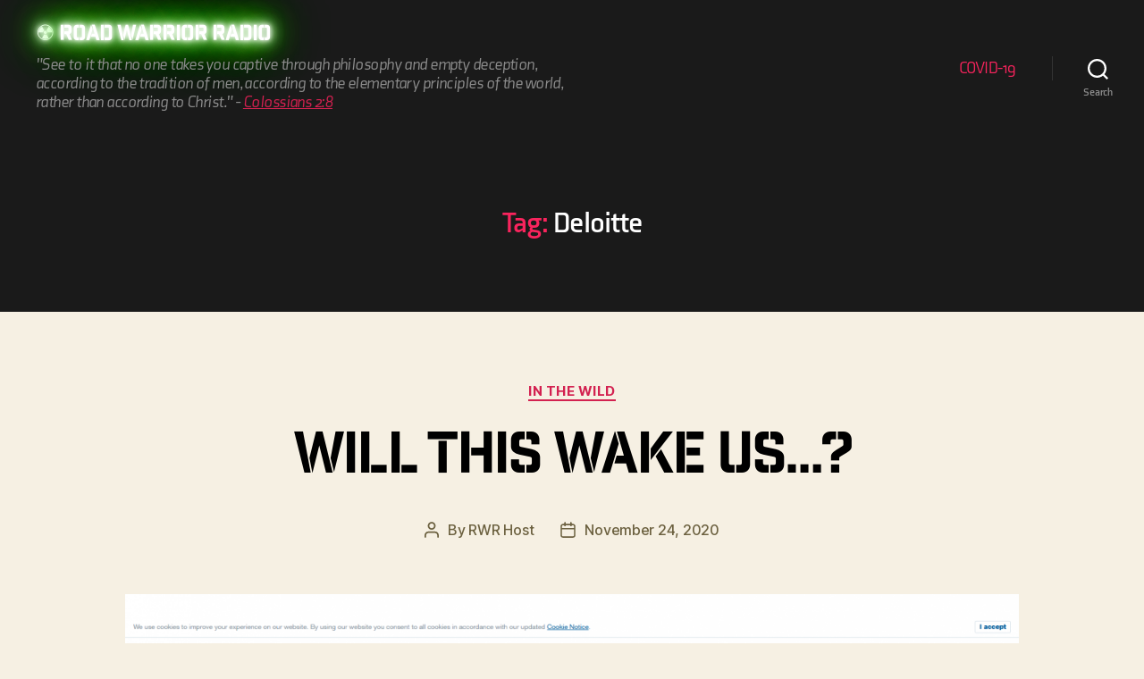

--- FILE ---
content_type: text/html; charset=UTF-8
request_url: https://therwr.com/tag/deloitte/
body_size: 17204
content:
<!DOCTYPE html>

<html class="no-js" lang="en-US">

	<head>

		<meta charset="UTF-8">
		<meta name="viewport" content="width=device-width, initial-scale=1.0" >

		<link rel="profile" href="https://gmpg.org/xfn/11">
		<link rel="stylesheet" href="https://use.typekit.net/wdl4agj.css">
		<meta name='robots' content='index, follow, max-image-preview:large, max-snippet:-1, max-video-preview:-1' />

	<!-- This site is optimized with the Yoast SEO plugin v26.8 - https://yoast.com/product/yoast-seo-wordpress/ -->
	<title>Deloitte Archives - Road Warrior Radio</title>
	<link rel="canonical" href="https://therwr.com/tag/deloitte/" />
	<meta property="og:locale" content="en_US" />
	<meta property="og:type" content="article" />
	<meta property="og:title" content="Deloitte Archives - Road Warrior Radio" />
	<meta property="og:url" content="https://therwr.com/tag/deloitte/" />
	<meta property="og:site_name" content="Road Warrior Radio" />
	<meta name="twitter:card" content="summary_large_image" />
	<meta name="twitter:site" content="@rwradio" />
	<script type="application/ld+json" class="yoast-schema-graph">{"@context":"https://schema.org","@graph":[{"@type":"CollectionPage","@id":"https://therwr.com/tag/deloitte/","url":"https://therwr.com/tag/deloitte/","name":"Deloitte Archives - Road Warrior Radio","isPartOf":{"@id":"https://therwr.com/#website"},"primaryImageOfPage":{"@id":"https://therwr.com/tag/deloitte/#primaryimage"},"image":{"@id":"https://therwr.com/tag/deloitte/#primaryimage"},"thumbnailUrl":"https://therwr.com/wp-content/uploads/2020/11/Screenshot_2020-11-22-COVID-19-There-is-no-returning-to-normal-after-the-crisis.png","breadcrumb":{"@id":"https://therwr.com/tag/deloitte/#breadcrumb"},"inLanguage":"en-US"},{"@type":"ImageObject","inLanguage":"en-US","@id":"https://therwr.com/tag/deloitte/#primaryimage","url":"https://therwr.com/wp-content/uploads/2020/11/Screenshot_2020-11-22-COVID-19-There-is-no-returning-to-normal-after-the-crisis.png","contentUrl":"https://therwr.com/wp-content/uploads/2020/11/Screenshot_2020-11-22-COVID-19-There-is-no-returning-to-normal-after-the-crisis.png","width":1741,"height":1103,"caption":"COVID-19: There is no returning to normal after the crisis (15 Apr 2020) by Marco Albani | World Economic Forum"},{"@type":"BreadcrumbList","@id":"https://therwr.com/tag/deloitte/#breadcrumb","itemListElement":[{"@type":"ListItem","position":1,"name":"Home","item":"https://therwr.com/"},{"@type":"ListItem","position":2,"name":"Deloitte"}]},{"@type":"WebSite","@id":"https://therwr.com/#website","url":"https://therwr.com/","name":"Road Warrior Radio","description":"&quot;See to it that no one takes you captive through philosophy and empty deception, according to the tradition of men, according to the elementary principles of the world, rather than according to Christ.&quot; - Colossians 2:8","publisher":{"@id":"https://therwr.com/#/schema/person/e2e029fc43898a61546b338bdb251361"},"potentialAction":[{"@type":"SearchAction","target":{"@type":"EntryPoint","urlTemplate":"https://therwr.com/?s={search_term_string}"},"query-input":{"@type":"PropertyValueSpecification","valueRequired":true,"valueName":"search_term_string"}}],"inLanguage":"en-US"},{"@type":["Person","Organization"],"@id":"https://therwr.com/#/schema/person/e2e029fc43898a61546b338bdb251361","name":"RWR Host","image":{"@type":"ImageObject","inLanguage":"en-US","@id":"https://therwr.com/#/schema/person/image/","url":"https://therwr.com/wp-content/uploads/2019/12/logo.png","contentUrl":"https://therwr.com/wp-content/uploads/2019/12/logo.png","width":596,"height":596,"caption":"RWR Host"},"logo":{"@id":"https://therwr.com/#/schema/person/image/"},"sameAs":["https://www.facebook.com/RoadWarriorRadio","https://x.com/https://www.twitter.com/rwradio","https://www.youtube.com/c/RoadWarriorRadio"]}]}</script>
	<!-- / Yoast SEO plugin. -->


<link rel="alternate" type="application/rss+xml" title="Road Warrior Radio &raquo; Feed" href="https://therwr.com/feed/" />
<link rel="alternate" type="application/rss+xml" title="Road Warrior Radio &raquo; Comments Feed" href="https://therwr.com/comments/feed/" />
<link rel="alternate" type="application/rss+xml" title="Road Warrior Radio &raquo; Deloitte Tag Feed" href="https://therwr.com/tag/deloitte/feed/" />
<style id='wp-img-auto-sizes-contain-inline-css'>
img:is([sizes=auto i],[sizes^="auto," i]){contain-intrinsic-size:3000px 1500px}
/*# sourceURL=wp-img-auto-sizes-contain-inline-css */
</style>
<style id='wp-emoji-styles-inline-css'>

	img.wp-smiley, img.emoji {
		display: inline !important;
		border: none !important;
		box-shadow: none !important;
		height: 1em !important;
		width: 1em !important;
		margin: 0 0.07em !important;
		vertical-align: -0.1em !important;
		background: none !important;
		padding: 0 !important;
	}
/*# sourceURL=wp-emoji-styles-inline-css */
</style>
<style id='wp-block-library-inline-css'>
:root{--wp-block-synced-color:#7a00df;--wp-block-synced-color--rgb:122,0,223;--wp-bound-block-color:var(--wp-block-synced-color);--wp-editor-canvas-background:#ddd;--wp-admin-theme-color:#007cba;--wp-admin-theme-color--rgb:0,124,186;--wp-admin-theme-color-darker-10:#006ba1;--wp-admin-theme-color-darker-10--rgb:0,107,160.5;--wp-admin-theme-color-darker-20:#005a87;--wp-admin-theme-color-darker-20--rgb:0,90,135;--wp-admin-border-width-focus:2px}@media (min-resolution:192dpi){:root{--wp-admin-border-width-focus:1.5px}}.wp-element-button{cursor:pointer}:root .has-very-light-gray-background-color{background-color:#eee}:root .has-very-dark-gray-background-color{background-color:#313131}:root .has-very-light-gray-color{color:#eee}:root .has-very-dark-gray-color{color:#313131}:root .has-vivid-green-cyan-to-vivid-cyan-blue-gradient-background{background:linear-gradient(135deg,#00d084,#0693e3)}:root .has-purple-crush-gradient-background{background:linear-gradient(135deg,#34e2e4,#4721fb 50%,#ab1dfe)}:root .has-hazy-dawn-gradient-background{background:linear-gradient(135deg,#faaca8,#dad0ec)}:root .has-subdued-olive-gradient-background{background:linear-gradient(135deg,#fafae1,#67a671)}:root .has-atomic-cream-gradient-background{background:linear-gradient(135deg,#fdd79a,#004a59)}:root .has-nightshade-gradient-background{background:linear-gradient(135deg,#330968,#31cdcf)}:root .has-midnight-gradient-background{background:linear-gradient(135deg,#020381,#2874fc)}:root{--wp--preset--font-size--normal:16px;--wp--preset--font-size--huge:42px}.has-regular-font-size{font-size:1em}.has-larger-font-size{font-size:2.625em}.has-normal-font-size{font-size:var(--wp--preset--font-size--normal)}.has-huge-font-size{font-size:var(--wp--preset--font-size--huge)}.has-text-align-center{text-align:center}.has-text-align-left{text-align:left}.has-text-align-right{text-align:right}.has-fit-text{white-space:nowrap!important}#end-resizable-editor-section{display:none}.aligncenter{clear:both}.items-justified-left{justify-content:flex-start}.items-justified-center{justify-content:center}.items-justified-right{justify-content:flex-end}.items-justified-space-between{justify-content:space-between}.screen-reader-text{border:0;clip-path:inset(50%);height:1px;margin:-1px;overflow:hidden;padding:0;position:absolute;width:1px;word-wrap:normal!important}.screen-reader-text:focus{background-color:#ddd;clip-path:none;color:#444;display:block;font-size:1em;height:auto;left:5px;line-height:normal;padding:15px 23px 14px;text-decoration:none;top:5px;width:auto;z-index:100000}html :where(.has-border-color){border-style:solid}html :where([style*=border-top-color]){border-top-style:solid}html :where([style*=border-right-color]){border-right-style:solid}html :where([style*=border-bottom-color]){border-bottom-style:solid}html :where([style*=border-left-color]){border-left-style:solid}html :where([style*=border-width]){border-style:solid}html :where([style*=border-top-width]){border-top-style:solid}html :where([style*=border-right-width]){border-right-style:solid}html :where([style*=border-bottom-width]){border-bottom-style:solid}html :where([style*=border-left-width]){border-left-style:solid}html :where(img[class*=wp-image-]){height:auto;max-width:100%}:where(figure){margin:0 0 1em}html :where(.is-position-sticky){--wp-admin--admin-bar--position-offset:var(--wp-admin--admin-bar--height,0px)}@media screen and (max-width:600px){html :where(.is-position-sticky){--wp-admin--admin-bar--position-offset:0px}}

/*# sourceURL=wp-block-library-inline-css */
</style><style id='wp-block-paragraph-inline-css'>
.is-small-text{font-size:.875em}.is-regular-text{font-size:1em}.is-large-text{font-size:2.25em}.is-larger-text{font-size:3em}.has-drop-cap:not(:focus):first-letter{float:left;font-size:8.4em;font-style:normal;font-weight:100;line-height:.68;margin:.05em .1em 0 0;text-transform:uppercase}body.rtl .has-drop-cap:not(:focus):first-letter{float:none;margin-left:.1em}p.has-drop-cap.has-background{overflow:hidden}:root :where(p.has-background){padding:1.25em 2.375em}:where(p.has-text-color:not(.has-link-color)) a{color:inherit}p.has-text-align-left[style*="writing-mode:vertical-lr"],p.has-text-align-right[style*="writing-mode:vertical-rl"]{rotate:180deg}
/*# sourceURL=https://therwr.com/wp-includes/blocks/paragraph/style.min.css */
</style>
<style id='global-styles-inline-css'>
:root{--wp--preset--aspect-ratio--square: 1;--wp--preset--aspect-ratio--4-3: 4/3;--wp--preset--aspect-ratio--3-4: 3/4;--wp--preset--aspect-ratio--3-2: 3/2;--wp--preset--aspect-ratio--2-3: 2/3;--wp--preset--aspect-ratio--16-9: 16/9;--wp--preset--aspect-ratio--9-16: 9/16;--wp--preset--color--black: #000000;--wp--preset--color--cyan-bluish-gray: #abb8c3;--wp--preset--color--white: #ffffff;--wp--preset--color--pale-pink: #f78da7;--wp--preset--color--vivid-red: #cf2e2e;--wp--preset--color--luminous-vivid-orange: #ff6900;--wp--preset--color--luminous-vivid-amber: #fcb900;--wp--preset--color--light-green-cyan: #7bdcb5;--wp--preset--color--vivid-green-cyan: #00d084;--wp--preset--color--pale-cyan-blue: #8ed1fc;--wp--preset--color--vivid-cyan-blue: #0693e3;--wp--preset--color--vivid-purple: #9b51e0;--wp--preset--color--accent: #d32150;--wp--preset--color--primary: #000000;--wp--preset--color--secondary: #6c6140;--wp--preset--color--subtle-background: #dbcfb2;--wp--preset--color--background: #f6f0e3;--wp--preset--gradient--vivid-cyan-blue-to-vivid-purple: linear-gradient(135deg,rgb(6,147,227) 0%,rgb(155,81,224) 100%);--wp--preset--gradient--light-green-cyan-to-vivid-green-cyan: linear-gradient(135deg,rgb(122,220,180) 0%,rgb(0,208,130) 100%);--wp--preset--gradient--luminous-vivid-amber-to-luminous-vivid-orange: linear-gradient(135deg,rgb(252,185,0) 0%,rgb(255,105,0) 100%);--wp--preset--gradient--luminous-vivid-orange-to-vivid-red: linear-gradient(135deg,rgb(255,105,0) 0%,rgb(207,46,46) 100%);--wp--preset--gradient--very-light-gray-to-cyan-bluish-gray: linear-gradient(135deg,rgb(238,238,238) 0%,rgb(169,184,195) 100%);--wp--preset--gradient--cool-to-warm-spectrum: linear-gradient(135deg,rgb(74,234,220) 0%,rgb(151,120,209) 20%,rgb(207,42,186) 40%,rgb(238,44,130) 60%,rgb(251,105,98) 80%,rgb(254,248,76) 100%);--wp--preset--gradient--blush-light-purple: linear-gradient(135deg,rgb(255,206,236) 0%,rgb(152,150,240) 100%);--wp--preset--gradient--blush-bordeaux: linear-gradient(135deg,rgb(254,205,165) 0%,rgb(254,45,45) 50%,rgb(107,0,62) 100%);--wp--preset--gradient--luminous-dusk: linear-gradient(135deg,rgb(255,203,112) 0%,rgb(199,81,192) 50%,rgb(65,88,208) 100%);--wp--preset--gradient--pale-ocean: linear-gradient(135deg,rgb(255,245,203) 0%,rgb(182,227,212) 50%,rgb(51,167,181) 100%);--wp--preset--gradient--electric-grass: linear-gradient(135deg,rgb(202,248,128) 0%,rgb(113,206,126) 100%);--wp--preset--gradient--midnight: linear-gradient(135deg,rgb(2,3,129) 0%,rgb(40,116,252) 100%);--wp--preset--font-size--small: 18px;--wp--preset--font-size--medium: 20px;--wp--preset--font-size--large: 26.25px;--wp--preset--font-size--x-large: 42px;--wp--preset--font-size--normal: 21px;--wp--preset--font-size--larger: 32px;--wp--preset--spacing--20: 0.44rem;--wp--preset--spacing--30: 0.67rem;--wp--preset--spacing--40: 1rem;--wp--preset--spacing--50: 1.5rem;--wp--preset--spacing--60: 2.25rem;--wp--preset--spacing--70: 3.38rem;--wp--preset--spacing--80: 5.06rem;--wp--preset--shadow--natural: 6px 6px 9px rgba(0, 0, 0, 0.2);--wp--preset--shadow--deep: 12px 12px 50px rgba(0, 0, 0, 0.4);--wp--preset--shadow--sharp: 6px 6px 0px rgba(0, 0, 0, 0.2);--wp--preset--shadow--outlined: 6px 6px 0px -3px rgb(255, 255, 255), 6px 6px rgb(0, 0, 0);--wp--preset--shadow--crisp: 6px 6px 0px rgb(0, 0, 0);}:where(.is-layout-flex){gap: 0.5em;}:where(.is-layout-grid){gap: 0.5em;}body .is-layout-flex{display: flex;}.is-layout-flex{flex-wrap: wrap;align-items: center;}.is-layout-flex > :is(*, div){margin: 0;}body .is-layout-grid{display: grid;}.is-layout-grid > :is(*, div){margin: 0;}:where(.wp-block-columns.is-layout-flex){gap: 2em;}:where(.wp-block-columns.is-layout-grid){gap: 2em;}:where(.wp-block-post-template.is-layout-flex){gap: 1.25em;}:where(.wp-block-post-template.is-layout-grid){gap: 1.25em;}.has-black-color{color: var(--wp--preset--color--black) !important;}.has-cyan-bluish-gray-color{color: var(--wp--preset--color--cyan-bluish-gray) !important;}.has-white-color{color: var(--wp--preset--color--white) !important;}.has-pale-pink-color{color: var(--wp--preset--color--pale-pink) !important;}.has-vivid-red-color{color: var(--wp--preset--color--vivid-red) !important;}.has-luminous-vivid-orange-color{color: var(--wp--preset--color--luminous-vivid-orange) !important;}.has-luminous-vivid-amber-color{color: var(--wp--preset--color--luminous-vivid-amber) !important;}.has-light-green-cyan-color{color: var(--wp--preset--color--light-green-cyan) !important;}.has-vivid-green-cyan-color{color: var(--wp--preset--color--vivid-green-cyan) !important;}.has-pale-cyan-blue-color{color: var(--wp--preset--color--pale-cyan-blue) !important;}.has-vivid-cyan-blue-color{color: var(--wp--preset--color--vivid-cyan-blue) !important;}.has-vivid-purple-color{color: var(--wp--preset--color--vivid-purple) !important;}.has-black-background-color{background-color: var(--wp--preset--color--black) !important;}.has-cyan-bluish-gray-background-color{background-color: var(--wp--preset--color--cyan-bluish-gray) !important;}.has-white-background-color{background-color: var(--wp--preset--color--white) !important;}.has-pale-pink-background-color{background-color: var(--wp--preset--color--pale-pink) !important;}.has-vivid-red-background-color{background-color: var(--wp--preset--color--vivid-red) !important;}.has-luminous-vivid-orange-background-color{background-color: var(--wp--preset--color--luminous-vivid-orange) !important;}.has-luminous-vivid-amber-background-color{background-color: var(--wp--preset--color--luminous-vivid-amber) !important;}.has-light-green-cyan-background-color{background-color: var(--wp--preset--color--light-green-cyan) !important;}.has-vivid-green-cyan-background-color{background-color: var(--wp--preset--color--vivid-green-cyan) !important;}.has-pale-cyan-blue-background-color{background-color: var(--wp--preset--color--pale-cyan-blue) !important;}.has-vivid-cyan-blue-background-color{background-color: var(--wp--preset--color--vivid-cyan-blue) !important;}.has-vivid-purple-background-color{background-color: var(--wp--preset--color--vivid-purple) !important;}.has-black-border-color{border-color: var(--wp--preset--color--black) !important;}.has-cyan-bluish-gray-border-color{border-color: var(--wp--preset--color--cyan-bluish-gray) !important;}.has-white-border-color{border-color: var(--wp--preset--color--white) !important;}.has-pale-pink-border-color{border-color: var(--wp--preset--color--pale-pink) !important;}.has-vivid-red-border-color{border-color: var(--wp--preset--color--vivid-red) !important;}.has-luminous-vivid-orange-border-color{border-color: var(--wp--preset--color--luminous-vivid-orange) !important;}.has-luminous-vivid-amber-border-color{border-color: var(--wp--preset--color--luminous-vivid-amber) !important;}.has-light-green-cyan-border-color{border-color: var(--wp--preset--color--light-green-cyan) !important;}.has-vivid-green-cyan-border-color{border-color: var(--wp--preset--color--vivid-green-cyan) !important;}.has-pale-cyan-blue-border-color{border-color: var(--wp--preset--color--pale-cyan-blue) !important;}.has-vivid-cyan-blue-border-color{border-color: var(--wp--preset--color--vivid-cyan-blue) !important;}.has-vivid-purple-border-color{border-color: var(--wp--preset--color--vivid-purple) !important;}.has-vivid-cyan-blue-to-vivid-purple-gradient-background{background: var(--wp--preset--gradient--vivid-cyan-blue-to-vivid-purple) !important;}.has-light-green-cyan-to-vivid-green-cyan-gradient-background{background: var(--wp--preset--gradient--light-green-cyan-to-vivid-green-cyan) !important;}.has-luminous-vivid-amber-to-luminous-vivid-orange-gradient-background{background: var(--wp--preset--gradient--luminous-vivid-amber-to-luminous-vivid-orange) !important;}.has-luminous-vivid-orange-to-vivid-red-gradient-background{background: var(--wp--preset--gradient--luminous-vivid-orange-to-vivid-red) !important;}.has-very-light-gray-to-cyan-bluish-gray-gradient-background{background: var(--wp--preset--gradient--very-light-gray-to-cyan-bluish-gray) !important;}.has-cool-to-warm-spectrum-gradient-background{background: var(--wp--preset--gradient--cool-to-warm-spectrum) !important;}.has-blush-light-purple-gradient-background{background: var(--wp--preset--gradient--blush-light-purple) !important;}.has-blush-bordeaux-gradient-background{background: var(--wp--preset--gradient--blush-bordeaux) !important;}.has-luminous-dusk-gradient-background{background: var(--wp--preset--gradient--luminous-dusk) !important;}.has-pale-ocean-gradient-background{background: var(--wp--preset--gradient--pale-ocean) !important;}.has-electric-grass-gradient-background{background: var(--wp--preset--gradient--electric-grass) !important;}.has-midnight-gradient-background{background: var(--wp--preset--gradient--midnight) !important;}.has-small-font-size{font-size: var(--wp--preset--font-size--small) !important;}.has-medium-font-size{font-size: var(--wp--preset--font-size--medium) !important;}.has-large-font-size{font-size: var(--wp--preset--font-size--large) !important;}.has-x-large-font-size{font-size: var(--wp--preset--font-size--x-large) !important;}
/*# sourceURL=global-styles-inline-css */
</style>

<style id='classic-theme-styles-inline-css'>
/*! This file is auto-generated */
.wp-block-button__link{color:#fff;background-color:#32373c;border-radius:9999px;box-shadow:none;text-decoration:none;padding:calc(.667em + 2px) calc(1.333em + 2px);font-size:1.125em}.wp-block-file__button{background:#32373c;color:#fff;text-decoration:none}
/*# sourceURL=/wp-includes/css/classic-themes.min.css */
</style>
<link rel='stylesheet' id='parent-style-css' href='https://therwr.com/wp-content/themes/twentytwenty/style.css?ver=6.9' media='all' />
<link rel='stylesheet' id='child-style-css' href='https://therwr.com/wp-content/themes/rwr/style.css?ver=1.3.0.2025-09-26.1758928405' media='all' />
<link rel='stylesheet' id='lightgallery-style-css' href='https://therwr.com/wp-content/themes/rwr/assets/lightGallery/dist/css/lightgallery.min.css?ver=1.3.0.2025-09-26.1758928405' media='all' />
<link rel='stylesheet' id='twentytwenty-style-css' href='https://therwr.com/wp-content/themes/rwr/style.css?ver=1.3.0.2025-09-26.1758928405' media='all' />
<style id='twentytwenty-style-inline-css'>
.color-accent,.color-accent-hover:hover,.color-accent-hover:focus,:root .has-accent-color,.has-drop-cap:not(:focus):first-letter,.wp-block-button.is-style-outline,a { color: #d32150; }blockquote,.border-color-accent,.border-color-accent-hover:hover,.border-color-accent-hover:focus { border-color: #d32150; }button,.button,.faux-button,.wp-block-button__link,.wp-block-file .wp-block-file__button,input[type="button"],input[type="reset"],input[type="submit"],.bg-accent,.bg-accent-hover:hover,.bg-accent-hover:focus,:root .has-accent-background-color,.comment-reply-link { background-color: #d32150; }.fill-children-accent,.fill-children-accent * { fill: #d32150; }:root .has-background-color,button,.button,.faux-button,.wp-block-button__link,.wp-block-file__button,input[type="button"],input[type="reset"],input[type="submit"],.wp-block-button,.comment-reply-link,.has-background.has-primary-background-color:not(.has-text-color),.has-background.has-primary-background-color *:not(.has-text-color),.has-background.has-accent-background-color:not(.has-text-color),.has-background.has-accent-background-color *:not(.has-text-color) { color: #f6f0e3; }:root .has-background-background-color { background-color: #f6f0e3; }body,.entry-title a,:root .has-primary-color { color: #000000; }:root .has-primary-background-color { background-color: #000000; }cite,figcaption,.wp-caption-text,.post-meta,.entry-content .wp-block-archives li,.entry-content .wp-block-categories li,.entry-content .wp-block-latest-posts li,.wp-block-latest-comments__comment-date,.wp-block-latest-posts__post-date,.wp-block-embed figcaption,.wp-block-image figcaption,.wp-block-pullquote cite,.comment-metadata,.comment-respond .comment-notes,.comment-respond .logged-in-as,.pagination .dots,.entry-content hr:not(.has-background),hr.styled-separator,:root .has-secondary-color { color: #6c6140; }:root .has-secondary-background-color { background-color: #6c6140; }pre,fieldset,input,textarea,table,table *,hr { border-color: #dbcfb2; }caption,code,code,kbd,samp,.wp-block-table.is-style-stripes tbody tr:nth-child(odd),:root .has-subtle-background-background-color { background-color: #dbcfb2; }.wp-block-table.is-style-stripes { border-bottom-color: #dbcfb2; }.wp-block-latest-posts.is-grid li { border-top-color: #dbcfb2; }:root .has-subtle-background-color { color: #dbcfb2; }body:not(.overlay-header) .primary-menu > li > a,body:not(.overlay-header) .primary-menu > li > .icon,.modal-menu a,.footer-menu a, .footer-widgets a,#site-footer .wp-block-button.is-style-outline,.wp-block-pullquote:before,.singular:not(.overlay-header) .entry-header a,.archive-header a,.header-footer-group .color-accent,.header-footer-group .color-accent-hover:hover { color: #f9245d; }.social-icons a,#site-footer button:not(.toggle),#site-footer .button,#site-footer .faux-button,#site-footer .wp-block-button__link,#site-footer .wp-block-file__button,#site-footer input[type="button"],#site-footer input[type="reset"],#site-footer input[type="submit"] { background-color: #f9245d; }.social-icons a,body:not(.overlay-header) .primary-menu ul,.header-footer-group button,.header-footer-group .button,.header-footer-group .faux-button,.header-footer-group .wp-block-button:not(.is-style-outline) .wp-block-button__link,.header-footer-group .wp-block-file__button,.header-footer-group input[type="button"],.header-footer-group input[type="reset"],.header-footer-group input[type="submit"] { color: #1a1a1a; }#site-header,.footer-nav-widgets-wrapper,#site-footer,.menu-modal,.menu-modal-inner,.search-modal-inner,.archive-header,.singular .entry-header,.singular .featured-media:before,.wp-block-pullquote:before { background-color: #1a1a1a; }.header-footer-group,body:not(.overlay-header) #site-header .toggle,.menu-modal .toggle { color: #ffffff; }body:not(.overlay-header) .primary-menu ul { background-color: #ffffff; }body:not(.overlay-header) .primary-menu > li > ul:after { border-bottom-color: #ffffff; }body:not(.overlay-header) .primary-menu ul ul:after { border-left-color: #ffffff; }.site-description,body:not(.overlay-header) .toggle-inner .toggle-text,.widget .post-date,.widget .rss-date,.widget_archive li,.widget_categories li,.widget cite,.widget_pages li,.widget_meta li,.widget_nav_menu li,.powered-by-wordpress,.to-the-top,.singular .entry-header .post-meta,.singular:not(.overlay-header) .entry-header .post-meta a { color: #8c8c8c; }.header-footer-group pre,.header-footer-group fieldset,.header-footer-group input,.header-footer-group textarea,.header-footer-group table,.header-footer-group table *,.footer-nav-widgets-wrapper,#site-footer,.menu-modal nav *,.footer-widgets-outer-wrapper,.footer-top { border-color: #333333; }.header-footer-group table caption,body:not(.overlay-header) .header-inner .toggle-wrapper::before { background-color: #333333; }.overlay-header .header-inner { color: #f6f0e3; }.cover-header .entry-header * { color: #f6f0e3; }
/*# sourceURL=twentytwenty-style-inline-css */
</style>
<link rel='stylesheet' id='twentytwenty-print-style-css' href='https://therwr.com/wp-content/themes/twentytwenty/print.css?ver=1.3.0.2025-09-26.1758928405' media='print' />
<script src="https://therwr.com/wp-includes/js/jquery/jquery.min.js?ver=3.7.1" id="jquery-core-js"></script>
<script src="https://therwr.com/wp-includes/js/jquery/jquery-migrate.min.js?ver=3.4.1" id="jquery-migrate-js"></script>
<script src="https://therwr.com/wp-content/themes/twentytwenty/assets/js/index.js?ver=1.3.0.2025-09-26.1758928405" id="twentytwenty-js-js" async></script>
<link rel="https://api.w.org/" href="https://therwr.com/wp-json/" /><link rel="alternate" title="JSON" type="application/json" href="https://therwr.com/wp-json/wp/v2/tags/1058" /><link rel="EditURI" type="application/rsd+xml" title="RSD" href="https://therwr.com/xmlrpc.php?rsd" />
<meta name="generator" content="WordPress 6.9" />
	<script>document.documentElement.className = document.documentElement.className.replace( 'no-js', 'js' );</script>
	<style>.recentcomments a{display:inline !important;padding:0 !important;margin:0 !important;}</style><style id="custom-background-css">
body.custom-background { background-color: #f6f0e3; }
</style>
	<link rel="icon" href="https://therwr.com/wp-content/uploads/2019/12/cropped-logo-32x32.png" sizes="32x32" />
<link rel="icon" href="https://therwr.com/wp-content/uploads/2019/12/cropped-logo-192x192.png" sizes="192x192" />
<link rel="apple-touch-icon" href="https://therwr.com/wp-content/uploads/2019/12/cropped-logo-180x180.png" />
<meta name="msapplication-TileImage" content="https://therwr.com/wp-content/uploads/2019/12/cropped-logo-270x270.png" />
		<style id="wp-custom-css">
			  /* Adjust pid_1436 cover header img for responsive resizing */
  .postid-1436 .cover-header {
    background-position: 22.5% center;
  }		</style>
		
	</head>

	<body class="archive tag tag-deloitte tag-1058 custom-background wp-embed-responsive wp-theme-twentytwenty wp-child-theme-rwr enable-search-modal has-no-pagination showing-comments show-avatars footer-top-visible">

		<a class="skip-link screen-reader-text" href="#site-content">Skip to the content</a>
		<header id="site-header" class="header-footer-group" role="banner">

			<div class="header-inner section-inner">

				<div class="header-titles-wrapper">

					
						<button class="toggle search-toggle mobile-search-toggle" data-toggle-target=".search-modal" data-toggle-body-class="showing-search-modal" data-set-focus=".search-modal .search-field" aria-expanded="false">
							<span class="toggle-inner">
								<span class="toggle-icon">
									<svg class="svg-icon" aria-hidden="true" role="img" focusable="false" xmlns="http://www.w3.org/2000/svg" width="23" height="23" viewBox="0 0 23 23"><path d="M38.710696,48.0601792 L43,52.3494831 L41.3494831,54 L37.0601792,49.710696 C35.2632422,51.1481185 32.9839107,52.0076499 30.5038249,52.0076499 C24.7027226,52.0076499 20,47.3049272 20,41.5038249 C20,35.7027226 24.7027226,31 30.5038249,31 C36.3049272,31 41.0076499,35.7027226 41.0076499,41.5038249 C41.0076499,43.9839107 40.1481185,46.2632422 38.710696,48.0601792 Z M36.3875844,47.1716785 C37.8030221,45.7026647 38.6734666,43.7048964 38.6734666,41.5038249 C38.6734666,36.9918565 35.0157934,33.3341833 30.5038249,33.3341833 C25.9918565,33.3341833 22.3341833,36.9918565 22.3341833,41.5038249 C22.3341833,46.0157934 25.9918565,49.6734666 30.5038249,49.6734666 C32.7048964,49.6734666 34.7026647,48.8030221 36.1716785,47.3875844 C36.2023931,47.347638 36.2360451,47.3092237 36.2726343,47.2726343 C36.3092237,47.2360451 36.347638,47.2023931 36.3875844,47.1716785 Z" transform="translate(-20 -31)" /></svg>								</span>
								<span class="toggle-text">Search</span>
							</span>
						</button><!-- .search-toggle -->

					
					<div class="header-titles">

						<div class="site-title faux-heading"><a href="https://therwr.com/">Road Warrior Radio</a></div><div class="site-description">&quot;See to it that no one takes you captive through philosophy and empty deception, according to the tradition of men, according to the elementary principles of the world, rather than according to Christ.&quot; - Colossians 2:8</div><!-- .site-description -->
					</div><!-- .header-titles -->

					<button class="toggle nav-toggle mobile-nav-toggle" data-toggle-target=".menu-modal"  data-toggle-body-class="showing-menu-modal" aria-expanded="false" data-set-focus=".close-nav-toggle">
						<span class="toggle-inner">
							<span class="toggle-icon">
								<svg class="svg-icon" aria-hidden="true" role="img" focusable="false" xmlns="http://www.w3.org/2000/svg" width="26" height="7" viewBox="0 0 26 7"><path fill-rule="evenodd" d="M332.5,45 C330.567003,45 329,43.4329966 329,41.5 C329,39.5670034 330.567003,38 332.5,38 C334.432997,38 336,39.5670034 336,41.5 C336,43.4329966 334.432997,45 332.5,45 Z M342,45 C340.067003,45 338.5,43.4329966 338.5,41.5 C338.5,39.5670034 340.067003,38 342,38 C343.932997,38 345.5,39.5670034 345.5,41.5 C345.5,43.4329966 343.932997,45 342,45 Z M351.5,45 C349.567003,45 348,43.4329966 348,41.5 C348,39.5670034 349.567003,38 351.5,38 C353.432997,38 355,39.5670034 355,41.5 C355,43.4329966 353.432997,45 351.5,45 Z" transform="translate(-329 -38)" /></svg>							</span>
							<span class="toggle-text">Menu</span>
						</span>
					</button><!-- .nav-toggle -->

				</div><!-- .header-titles-wrapper -->

				<div class="header-navigation-wrapper">

					
							<nav class="primary-menu-wrapper" aria-label="Horizontal" role="navigation">

								<ul class="primary-menu reset-list-style">

								<li class="page_item page-item-550"><a href="https://therwr.com/covid19/">COVID-19</a></li>

								</ul>

							</nav><!-- .primary-menu-wrapper -->

						
						<div class="header-toggles hide-no-js">

						
							<div class="toggle-wrapper search-toggle-wrapper">

								<button class="toggle search-toggle desktop-search-toggle" data-toggle-target=".search-modal" data-toggle-body-class="showing-search-modal" data-set-focus=".search-modal .search-field" aria-expanded="false">
									<span class="toggle-inner">
										<svg class="svg-icon" aria-hidden="true" role="img" focusable="false" xmlns="http://www.w3.org/2000/svg" width="23" height="23" viewBox="0 0 23 23"><path d="M38.710696,48.0601792 L43,52.3494831 L41.3494831,54 L37.0601792,49.710696 C35.2632422,51.1481185 32.9839107,52.0076499 30.5038249,52.0076499 C24.7027226,52.0076499 20,47.3049272 20,41.5038249 C20,35.7027226 24.7027226,31 30.5038249,31 C36.3049272,31 41.0076499,35.7027226 41.0076499,41.5038249 C41.0076499,43.9839107 40.1481185,46.2632422 38.710696,48.0601792 Z M36.3875844,47.1716785 C37.8030221,45.7026647 38.6734666,43.7048964 38.6734666,41.5038249 C38.6734666,36.9918565 35.0157934,33.3341833 30.5038249,33.3341833 C25.9918565,33.3341833 22.3341833,36.9918565 22.3341833,41.5038249 C22.3341833,46.0157934 25.9918565,49.6734666 30.5038249,49.6734666 C32.7048964,49.6734666 34.7026647,48.8030221 36.1716785,47.3875844 C36.2023931,47.347638 36.2360451,47.3092237 36.2726343,47.2726343 C36.3092237,47.2360451 36.347638,47.2023931 36.3875844,47.1716785 Z" transform="translate(-20 -31)" /></svg>										<span class="toggle-text">Search</span>
									</span>
								</button><!-- .search-toggle -->

							</div>

							
						</div><!-- .header-toggles -->
						
				</div><!-- .header-navigation-wrapper -->

			</div><!-- .header-inner -->

			<div class="search-modal cover-modal header-footer-group" data-modal-target-string=".search-modal">

	<div class="search-modal-inner modal-inner">

		<div class="section-inner">

			<form role="search" aria-label="Search for:" method="get" class="search-form" action="https://therwr.com/">
	<label for="search-form-1">
		<span class="screen-reader-text">Search for:</span>
		<input type="search" id="search-form-1" class="search-field" placeholder="Search &hellip;" value="" name="s" />
	</label>
	<input type="submit" class="search-submit" value="Search" />
</form>

			<button class="toggle search-untoggle close-search-toggle fill-children-current-color" data-toggle-target=".search-modal" data-toggle-body-class="showing-search-modal" data-set-focus=".search-modal .search-field">
				<span class="screen-reader-text">Close search</span>
				<svg class="svg-icon" aria-hidden="true" role="img" focusable="false" xmlns="http://www.w3.org/2000/svg" width="16" height="16" viewBox="0 0 16 16"><polygon fill="" fill-rule="evenodd" points="6.852 7.649 .399 1.195 1.445 .149 7.899 6.602 14.352 .149 15.399 1.195 8.945 7.649 15.399 14.102 14.352 15.149 7.899 8.695 1.445 15.149 .399 14.102" /></svg>			</button><!-- .search-toggle -->

		</div><!-- .section-inner -->

	</div><!-- .search-modal-inner -->

</div><!-- .menu-modal -->

		</header><!-- #site-header -->

		
<div class="menu-modal cover-modal header-footer-group" data-modal-target-string=".menu-modal">

	<div class="menu-modal-inner modal-inner">

		<div class="menu-wrapper section-inner">

			<div class="menu-top">

				<button class="toggle close-nav-toggle fill-children-current-color" data-toggle-target=".menu-modal" data-toggle-body-class="showing-menu-modal" aria-expanded="false" data-set-focus=".menu-modal">
					<span class="toggle-text">Close Menu</span>
					<svg class="svg-icon" aria-hidden="true" role="img" focusable="false" xmlns="http://www.w3.org/2000/svg" width="16" height="16" viewBox="0 0 16 16"><polygon fill="" fill-rule="evenodd" points="6.852 7.649 .399 1.195 1.445 .149 7.899 6.602 14.352 .149 15.399 1.195 8.945 7.649 15.399 14.102 14.352 15.149 7.899 8.695 1.445 15.149 .399 14.102" /></svg>				</button><!-- .nav-toggle -->

				
					<nav class="mobile-menu" aria-label="Mobile">

						<ul class="modal-menu reset-list-style">

						<li class="page_item page-item-550"><div class="ancestor-wrapper"><a href="https://therwr.com/covid19/">COVID-19</a></div><!-- .ancestor-wrapper --></li>

						</ul>

					</nav>

					
			</div><!-- .menu-top -->

			<div class="menu-bottom">

				
			</div><!-- .menu-bottom -->

		</div><!-- .menu-wrapper -->

	</div><!-- .menu-modal-inner -->

</div><!-- .menu-modal -->

<main id="site-content">

	
		<header class="archive-header has-text-align-center header-footer-group">

			<div class="archive-header-inner section-inner medium">

									<h1 class="archive-title"><span class="color-accent">Tag:</span> <span>Deloitte</span></h1>
				
				
			</div><!-- .archive-header-inner -->

		</header><!-- .archive-header -->

		
<article class="post-1073 post type-post status-publish format-standard has-post-thumbnail hentry category-in-the-wild tag-a-t-kearney-inc tag-aarp tag-accenture tag-adeccogroup tag-administrative-fourth-branch tag-african-rainbow-minerals tag-aifc tag-aig tag-alghanim-industries tag-alixpartners tag-amazon-web-services tag-american-heart-association tag-andrew-jackson tag-aroundtown-sa tag-att tag-automatic-data-processing-inc-adp tag-bahrain-economic-development-board tag-baker-mckenzie tag-bank-of-america tag-bank-of-montreal tag-barclays tag-bc-energy-investments-corp tag-bloomberg-lp tag-booking-com-bv tag-boston-consulting-group tag-bracell tag-centene-corporation tag-central-banking tag-centrica tag-charoen-pokphand-group-com-pany-limited-cp-group tag-cisco-systems-inc tag-clayton tag-cnh-industrial-n-v tag-crescent-enterprises tag-cyberdyne tag-dassault-systemes-se tag-dell-technologies tag-deloitte tag-deutsche-post-dhl-group tag-dji tag-dogan-azirketler-grubu-holding-a-s tag-dubilier-rice-llc tag-eletrobras tag-eurasian-resources-group tag-ey tag-facebook tag-fdr-franklin-delano-roosevelt tag-federal-reserve tag-gavi-global-alliance-on-vaccines-and-immunization tag-gems-education tag-george-washington tag-google tag-groupe-renault tag-guardian-life-insurance tag-health-care-service-corporation tag-heidrick-struggles tag-henry-schein-inc tag-hewlett-packard-enterprise tag-hitachi tag-horiba tag-huawei tag-ibm tag-ideo tag-ikea-retail tag-infosys-ltd tag-ingka-cen-tres tag-ingka-group tag-ingka-investments tag-inter-american-development-bank tag-james-madison tag-jll tag-johnson-johnson tag-justice-democrats tag-kaiser-permanente tag-klaus-schwab tag-koc-holding tag-latham-watkins tag-lego-foundation tag-lic-low-intensity-conflict tag-linkedin-corporation tag-lrn-corporation tag-lucis-trust tag-manpowergroup tag-market-state tag-market-security-state tag-marxism tag-mastercard tag-mckinsey-company tag-mercer-mmc tag-merck-kgaa tag-mess-turkey tag-microsoft tag-microsoft-corp tag-mitsubishi-chemical tag-mori-building tag-motsepe-foundation tag-nbcuniversal tag-nec tag-nestle tag-netflix tag-new-silk-road tag-nokia-corporation tag-nonlinear-war tag-novolipetsk-steel-nlmk tag-ntt-corporation tag-nyse-group-inc tag-omnicom-group-inc tag-ooredoo tag-ootw-operations-other-than-war tag-palantir tag-pao-severstal tag-patrick-porter tag-paypal tag-petroleo-brasileiro-sa-petrobras tag-philip-bobbitt tag-pjsc-phosagro tag-plan-of-the-hierarchy tag-pricewaterhousecoopers-international-limited tag-procter-gamble tag-publicis-groupe tag-pwc tag-qi-group tag-qualcomm tag-rbc-financial-group tag-recruit-holdings-co-ltd tag-reliance-industries tag-royal-dsm-nv tag-salesforce tag-sanofi tag-sap tag-saudi-aramco tag-sberbank tag-sompo-holdings tag-splunk tag-stanley-black-decker-inc tag-stuart-chase tag-suntory tag-takeda tag-teck-resources-limited tag-terrorism tag-fourth-industrial-revolution tag-great-reset tag-new-deal tag-the-squad tag-theosophy tag-thomas-jefferson tag-turkcell tag-ubs tag-unconventional-warfare tag-unilever tag-upwork tag-verizon-communications tag-visa tag-vmware-inc tag-weather-underground tag-wef-world-economic-forum tag-wgs-world-government-summit tag-william-branch-giles tag-willis-towers-watson tag-work-of-the-hierarchy tag-workday-inc tag-worldquant-llc" id="post-1073">

	
<header class="entry-header has-text-align-center">

	<div class="entry-header-inner section-inner medium">

		
			<div class="entry-categories">
				<span class="screen-reader-text">Categories</span>
				<div class="entry-categories-inner">
					<a href="https://therwr.com/category/in-the-wild/" rel="category tag">In the Wild</a>				</div><!-- .entry-categories-inner -->
			</div><!-- .entry-categories -->

			<h2 class="entry-title heading-size-1"><a href="https://therwr.com/2020/11/24/will-this-wake-us/">Will This Wake US…?</a></h2>
		<div class="post-meta-wrapper post-meta-single post-meta-single-top">

			<ul class="post-meta">

									<li class="post-author meta-wrapper">
						<span class="meta-icon">
							<span class="screen-reader-text">Post author</span>
							<svg class="svg-icon" aria-hidden="true" role="img" focusable="false" xmlns="http://www.w3.org/2000/svg" width="18" height="20" viewBox="0 0 18 20"><path fill="" d="M18,19 C18,19.5522847 17.5522847,20 17,20 C16.4477153,20 16,19.5522847 16,19 L16,17 C16,15.3431458 14.6568542,14 13,14 L5,14 C3.34314575,14 2,15.3431458 2,17 L2,19 C2,19.5522847 1.55228475,20 1,20 C0.44771525,20 0,19.5522847 0,19 L0,17 C0,14.2385763 2.23857625,12 5,12 L13,12 C15.7614237,12 18,14.2385763 18,17 L18,19 Z M9,10 C6.23857625,10 4,7.76142375 4,5 C4,2.23857625 6.23857625,0 9,0 C11.7614237,0 14,2.23857625 14,5 C14,7.76142375 11.7614237,10 9,10 Z M9,8 C10.6568542,8 12,6.65685425 12,5 C12,3.34314575 10.6568542,2 9,2 C7.34314575,2 6,3.34314575 6,5 C6,6.65685425 7.34314575,8 9,8 Z" /></svg>						</span>
						<span class="meta-text">
							By <a href="https://therwr.com/author/rwr-host/">RWR Host</a>						</span>
					</li>
										<li class="post-date meta-wrapper">
						<span class="meta-icon">
							<span class="screen-reader-text">Post date</span>
							<svg class="svg-icon" aria-hidden="true" role="img" focusable="false" xmlns="http://www.w3.org/2000/svg" width="18" height="19" viewBox="0 0 18 19"><path fill="" d="M4.60069444,4.09375 L3.25,4.09375 C2.47334957,4.09375 1.84375,4.72334957 1.84375,5.5 L1.84375,7.26736111 L16.15625,7.26736111 L16.15625,5.5 C16.15625,4.72334957 15.5266504,4.09375 14.75,4.09375 L13.3993056,4.09375 L13.3993056,4.55555556 C13.3993056,5.02154581 13.0215458,5.39930556 12.5555556,5.39930556 C12.0895653,5.39930556 11.7118056,5.02154581 11.7118056,4.55555556 L11.7118056,4.09375 L6.28819444,4.09375 L6.28819444,4.55555556 C6.28819444,5.02154581 5.9104347,5.39930556 5.44444444,5.39930556 C4.97845419,5.39930556 4.60069444,5.02154581 4.60069444,4.55555556 L4.60069444,4.09375 Z M6.28819444,2.40625 L11.7118056,2.40625 L11.7118056,1 C11.7118056,0.534009742 12.0895653,0.15625 12.5555556,0.15625 C13.0215458,0.15625 13.3993056,0.534009742 13.3993056,1 L13.3993056,2.40625 L14.75,2.40625 C16.4586309,2.40625 17.84375,3.79136906 17.84375,5.5 L17.84375,15.875 C17.84375,17.5836309 16.4586309,18.96875 14.75,18.96875 L3.25,18.96875 C1.54136906,18.96875 0.15625,17.5836309 0.15625,15.875 L0.15625,5.5 C0.15625,3.79136906 1.54136906,2.40625 3.25,2.40625 L4.60069444,2.40625 L4.60069444,1 C4.60069444,0.534009742 4.97845419,0.15625 5.44444444,0.15625 C5.9104347,0.15625 6.28819444,0.534009742 6.28819444,1 L6.28819444,2.40625 Z M1.84375,8.95486111 L1.84375,15.875 C1.84375,16.6516504 2.47334957,17.28125 3.25,17.28125 L14.75,17.28125 C15.5266504,17.28125 16.15625,16.6516504 16.15625,15.875 L16.15625,8.95486111 L1.84375,8.95486111 Z" /></svg>						</span>
						<span class="meta-text">
							<a href="https://therwr.com/2020/11/24/will-this-wake-us/">November 24, 2020</a>
						</span>
					</li>
					
			</ul><!-- .post-meta -->

		</div><!-- .post-meta-wrapper -->

		
	</div><!-- .entry-header-inner -->

</header><!-- .entry-header -->

	<figure class="featured-media">

		<div class="featured-media-inner section-inner medium">

			<img width="1200" height="760" src="https://therwr.com/wp-content/uploads/2020/11/Screenshot_2020-11-22-COVID-19-There-is-no-returning-to-normal-after-the-crisis-1200x760.png" class="attachment-post-thumbnail size-post-thumbnail wp-post-image" alt="COVID-19: There is no returning to normal after the crisis (15 Apr 2020) by Marco Albani | World Economic Forum" decoding="async" fetchpriority="high" srcset="https://therwr.com/wp-content/uploads/2020/11/Screenshot_2020-11-22-COVID-19-There-is-no-returning-to-normal-after-the-crisis-1200x760.png 1200w, https://therwr.com/wp-content/uploads/2020/11/Screenshot_2020-11-22-COVID-19-There-is-no-returning-to-normal-after-the-crisis-300x190.png 300w, https://therwr.com/wp-content/uploads/2020/11/Screenshot_2020-11-22-COVID-19-There-is-no-returning-to-normal-after-the-crisis-1024x649.png 1024w, https://therwr.com/wp-content/uploads/2020/11/Screenshot_2020-11-22-COVID-19-There-is-no-returning-to-normal-after-the-crisis-768x487.png 768w, https://therwr.com/wp-content/uploads/2020/11/Screenshot_2020-11-22-COVID-19-There-is-no-returning-to-normal-after-the-crisis-1536x973.png 1536w, https://therwr.com/wp-content/uploads/2020/11/Screenshot_2020-11-22-COVID-19-There-is-no-returning-to-normal-after-the-crisis.png 1741w" sizes="(max-width: 1200px) 100vw, 1200px" />
				<figcaption class="wp-caption-text">COVID-19: There is no returning to normal after the crisis (15 Apr 2020) by Marco Albani | World Economic Forum</figcaption>

				
		</div><!-- .featured-media-inner -->

	</figure><!-- .featured-media -->

	
	<div class="post-inner thin ">

		<div class="entry-content">

			<p>QUESTION: ‘What if everybody suddenly woke up? Maybe this crushing pressure will snap people awake, and out of it.’ My Response…</p>

		</div><!-- .entry-content -->

	</div><!-- .post-inner -->

	<div class="section-inner">
		
		<div class="post-meta-wrapper post-meta-single post-meta-single-bottom">

			<ul class="post-meta">

									<li class="post-tags meta-wrapper">
						<span class="meta-icon">
							<span class="screen-reader-text">Tags</span>
							<svg class="svg-icon" aria-hidden="true" role="img" focusable="false" xmlns="http://www.w3.org/2000/svg" width="18" height="18" viewBox="0 0 18 18"><path fill="" d="M15.4496399,8.42490555 L8.66109799,1.63636364 L1.63636364,1.63636364 L1.63636364,8.66081885 L8.42522727,15.44178 C8.57869221,15.5954158 8.78693789,15.6817418 9.00409091,15.6817418 C9.22124393,15.6817418 9.42948961,15.5954158 9.58327627,15.4414581 L15.4486339,9.57610048 C15.7651495,9.25692435 15.7649133,8.74206554 15.4496399,8.42490555 Z M16.6084423,10.7304545 L10.7406818,16.59822 C10.280287,17.0591273 9.65554997,17.3181054 9.00409091,17.3181054 C8.35263185,17.3181054 7.72789481,17.0591273 7.26815877,16.5988788 L0.239976954,9.57887876 C0.0863319284,9.4254126 0,9.21716044 0,9 L0,0.818181818 C0,0.366312477 0.366312477,0 0.818181818,0 L9,0 C9.21699531,0 9.42510306,0.0862010512 9.57854191,0.239639906 L16.6084423,7.26954545 C17.5601275,8.22691012 17.5601275,9.77308988 16.6084423,10.7304545 Z M5,6 C4.44771525,6 4,5.55228475 4,5 C4,4.44771525 4.44771525,4 5,4 C5.55228475,4 6,4.44771525 6,5 C6,5.55228475 5.55228475,6 5,6 Z" /></svg>						</span>
						<span class="meta-text">
							<a href="https://therwr.com/tag/a-t-kearney-inc/" rel="tag">A.T. Kearney Inc.</a>, <a href="https://therwr.com/tag/aarp/" rel="tag">AARP</a>, <a href="https://therwr.com/tag/accenture/" rel="tag">Accenture</a>, <a href="https://therwr.com/tag/adeccogroup/" rel="tag">AdeccoGroup</a>, <a href="https://therwr.com/tag/administrative-fourth-branch/" rel="tag">Administrative Fourth Branch</a>, <a href="https://therwr.com/tag/african-rainbow-minerals/" rel="tag">African Rainbow Minerals</a>, <a href="https://therwr.com/tag/aifc/" rel="tag">AIFC</a>, <a href="https://therwr.com/tag/aig/" rel="tag">AIG</a>, <a href="https://therwr.com/tag/alghanim-industries/" rel="tag">Alghanim Industries</a>, <a href="https://therwr.com/tag/alixpartners/" rel="tag">AlixPartners</a>, <a href="https://therwr.com/tag/amazon-web-services/" rel="tag">Amazon Web Services</a>, <a href="https://therwr.com/tag/american-heart-association/" rel="tag">American Heart Association</a>, <a href="https://therwr.com/tag/andrew-jackson/" rel="tag">Andrew Jackson</a>, <a href="https://therwr.com/tag/aroundtown-sa/" rel="tag">Aroundtown SA</a>, <a href="https://therwr.com/tag/att/" rel="tag">AT&amp;T</a>, <a href="https://therwr.com/tag/automatic-data-processing-inc-adp/" rel="tag">Automatic Data Processing Inc. (ADP)</a>, <a href="https://therwr.com/tag/bahrain-economic-development-board/" rel="tag">Bahrain Economic Development Board</a>, <a href="https://therwr.com/tag/baker-mckenzie/" rel="tag">Baker McKenzie</a>, <a href="https://therwr.com/tag/bank-of-america/" rel="tag">Bank of America</a>, <a href="https://therwr.com/tag/bank-of-montreal/" rel="tag">Bank of Montreal</a>, <a href="https://therwr.com/tag/barclays/" rel="tag">Barclays</a>, <a href="https://therwr.com/tag/bc-energy-investments-corp/" rel="tag">BC Energy Investments Corp.</a>, <a href="https://therwr.com/tag/bloomberg-lp/" rel="tag">Bloomberg LP</a>, <a href="https://therwr.com/tag/booking-com-bv/" rel="tag">Booking.com BV</a>, <a href="https://therwr.com/tag/boston-consulting-group/" rel="tag">Boston Consulting Group</a>, <a href="https://therwr.com/tag/bracell/" rel="tag">Bracell</a>, <a href="https://therwr.com/tag/centene-corporation/" rel="tag">Centene Corporation</a>, <a href="https://therwr.com/tag/central-banking/" rel="tag">central banking</a>, <a href="https://therwr.com/tag/centrica/" rel="tag">Centrica</a>, <a href="https://therwr.com/tag/charoen-pokphand-group-com-pany-limited-cp-group/" rel="tag">Charoen Pokphand Group Com-pany Limited (CP Group)</a>, <a href="https://therwr.com/tag/cisco-systems-inc/" rel="tag">Cisco Systems Inc.</a>, <a href="https://therwr.com/tag/clayton/" rel="tag">Clayton</a>, <a href="https://therwr.com/tag/cnh-industrial-n-v/" rel="tag">CNH Industrial N.V.</a>, <a href="https://therwr.com/tag/crescent-enterprises/" rel="tag">Crescent Enterprises</a>, <a href="https://therwr.com/tag/cyberdyne/" rel="tag">Cyberdyne</a>, <a href="https://therwr.com/tag/dassault-systemes-se/" rel="tag">Dassault Systèmes SE</a>, <a href="https://therwr.com/tag/dell-technologies/" rel="tag">Dell Technologies</a>, <a href="https://therwr.com/tag/deloitte/" rel="tag">Deloitte</a>, <a href="https://therwr.com/tag/deutsche-post-dhl-group/" rel="tag">Deutsche Post DHL Group</a>, <a href="https://therwr.com/tag/dji/" rel="tag">DJI</a>, <a href="https://therwr.com/tag/dogan-azirketler-grubu-holding-a-s/" rel="tag">Dogan Azirketler Grubu Holding A.S</a>, <a href="https://therwr.com/tag/dubilier-rice-llc/" rel="tag">Dubilier &amp; Rice LLC</a>, <a href="https://therwr.com/tag/eletrobras/" rel="tag">Eletrobras</a>, <a href="https://therwr.com/tag/eurasian-resources-group/" rel="tag">Eurasian Resources Group</a>, <a href="https://therwr.com/tag/ey/" rel="tag">EY</a>, <a href="https://therwr.com/tag/facebook/" rel="tag">Facebook</a>, <a href="https://therwr.com/tag/fdr-franklin-delano-roosevelt/" rel="tag">FDR - Franklin Delano Roosevelt</a>, <a href="https://therwr.com/tag/federal-reserve/" rel="tag">Federal Reserve</a>, <a href="https://therwr.com/tag/gavi-global-alliance-on-vaccines-and-immunization/" rel="tag">GAVI - Global Alliance on Vaccines and Immunization</a>, <a href="https://therwr.com/tag/gems-education/" rel="tag">GEMS Education</a>, <a href="https://therwr.com/tag/george-washington/" rel="tag">George Washington</a>, <a href="https://therwr.com/tag/google/" rel="tag">Google</a>, <a href="https://therwr.com/tag/groupe-renault/" rel="tag">Groupe Renault</a>, <a href="https://therwr.com/tag/guardian-life-insurance/" rel="tag">Guardian Life Insurance</a>, <a href="https://therwr.com/tag/health-care-service-corporation/" rel="tag">Health Care Service Corporation</a>, <a href="https://therwr.com/tag/heidrick-struggles/" rel="tag">Heidrick &amp; Struggles</a>, <a href="https://therwr.com/tag/henry-schein-inc/" rel="tag">Henry Schein Inc.</a>, <a href="https://therwr.com/tag/hewlett-packard-enterprise/" rel="tag">Hewlett Packard Enterprise</a>, <a href="https://therwr.com/tag/hitachi/" rel="tag">Hitachi</a>, <a href="https://therwr.com/tag/horiba/" rel="tag">HORIBA</a>, <a href="https://therwr.com/tag/huawei/" rel="tag">Huawei</a>, <a href="https://therwr.com/tag/ibm/" rel="tag">IBM</a>, <a href="https://therwr.com/tag/ideo/" rel="tag">IDEO</a>, <a href="https://therwr.com/tag/ikea-retail/" rel="tag">IKEA Retail</a>, <a href="https://therwr.com/tag/infosys-ltd/" rel="tag">Infosys Ltd</a>, <a href="https://therwr.com/tag/ingka-cen-tres/" rel="tag">Ingka Cen-tres</a>, <a href="https://therwr.com/tag/ingka-group/" rel="tag">Ingka Group</a>, <a href="https://therwr.com/tag/ingka-investments/" rel="tag">Ingka Investments</a>, <a href="https://therwr.com/tag/inter-american-development-bank/" rel="tag">Inter-American Development Bank</a>, <a href="https://therwr.com/tag/james-madison/" rel="tag">James Madison</a>, <a href="https://therwr.com/tag/jll/" rel="tag">JLL</a>, <a href="https://therwr.com/tag/johnson-johnson/" rel="tag">Johnson &amp; Johnson</a>, <a href="https://therwr.com/tag/justice-democrats/" rel="tag">Justice Democrats</a>, <a href="https://therwr.com/tag/kaiser-permanente/" rel="tag">Kaiser Permanente</a>, <a href="https://therwr.com/tag/klaus-schwab/" rel="tag">Klaus Schwab</a>, <a href="https://therwr.com/tag/koc-holding/" rel="tag">Koc Holding</a>, <a href="https://therwr.com/tag/latham-watkins/" rel="tag">Latham &amp; Watkins</a>, <a href="https://therwr.com/tag/lego-foundation/" rel="tag">Lego Foundation</a>, <a href="https://therwr.com/tag/lic-low-intensity-conflict/" rel="tag">LIC - low-intensity conflict</a>, <a href="https://therwr.com/tag/linkedin-corporation/" rel="tag">LinkedIn Corporation</a>, <a href="https://therwr.com/tag/lrn-corporation/" rel="tag">LRN Corporation</a>, <a href="https://therwr.com/tag/lucis-trust/" rel="tag">Lucis Trust</a>, <a href="https://therwr.com/tag/manpowergroup/" rel="tag">ManpowerGroup</a>, <a href="https://therwr.com/tag/market-state/" rel="tag">Market State</a>, <a href="https://therwr.com/tag/market-security-state/" rel="tag">Market-Security State</a>, <a href="https://therwr.com/tag/marxism/" rel="tag">Marxism</a>, <a href="https://therwr.com/tag/mastercard/" rel="tag">Mastercard</a>, <a href="https://therwr.com/tag/mckinsey-company/" rel="tag">McKinsey &amp; Company</a>, <a href="https://therwr.com/tag/mercer-mmc/" rel="tag">Mercer (MMC)</a>, <a href="https://therwr.com/tag/merck-kgaa/" rel="tag">Merck KGaA</a>, <a href="https://therwr.com/tag/mess-turkey/" rel="tag">MESS Turkey</a>, <a href="https://therwr.com/tag/microsoft/" rel="tag">Microsoft</a>, <a href="https://therwr.com/tag/microsoft-corp/" rel="tag">Microsoft Corp.</a>, <a href="https://therwr.com/tag/mitsubishi-chemical/" rel="tag">Mitsubishi Chemical</a>, <a href="https://therwr.com/tag/mori-building/" rel="tag">Mori Building</a>, <a href="https://therwr.com/tag/motsepe-foundation/" rel="tag">Motsepe Foundation</a>, <a href="https://therwr.com/tag/nbcuniversal/" rel="tag">NBCUniversal</a>, <a href="https://therwr.com/tag/nec/" rel="tag">NEC</a>, <a href="https://therwr.com/tag/nestle/" rel="tag">Nestle</a>, <a href="https://therwr.com/tag/netflix/" rel="tag">Netflix</a>, <a href="https://therwr.com/tag/new-silk-road/" rel="tag">New Silk Road</a>, <a href="https://therwr.com/tag/nokia-corporation/" rel="tag">Nokia Corporation</a>, <a href="https://therwr.com/tag/nonlinear-war/" rel="tag">nonlinear war</a>, <a href="https://therwr.com/tag/novolipetsk-steel-nlmk/" rel="tag">Novolipetsk Steel (NLMK)</a>, <a href="https://therwr.com/tag/ntt-corporation/" rel="tag">NTT Corporation</a>, <a href="https://therwr.com/tag/nyse-group-inc/" rel="tag">NYSE Group Inc.</a>, <a href="https://therwr.com/tag/omnicom-group-inc/" rel="tag">Omnicom Group Inc.</a>, <a href="https://therwr.com/tag/ooredoo/" rel="tag">Ooredoo</a>, <a href="https://therwr.com/tag/ootw-operations-other-than-war/" rel="tag">OOTW - Operations Other Than War</a>, <a href="https://therwr.com/tag/palantir/" rel="tag">Palantir</a>, <a href="https://therwr.com/tag/pao-severstal/" rel="tag">PAO Severstal</a>, <a href="https://therwr.com/tag/patrick-porter/" rel="tag">Patrick Porter</a>, <a href="https://therwr.com/tag/paypal/" rel="tag">PayPal</a>, <a href="https://therwr.com/tag/petroleo-brasileiro-sa-petrobras/" rel="tag">Petroleo Brasileiro SA - PETROBRAS</a>, <a href="https://therwr.com/tag/philip-bobbitt/" rel="tag">Philip Bobbitt</a>, <a href="https://therwr.com/tag/pjsc-phosagro/" rel="tag">PJSC PhosAgro</a>, <a href="https://therwr.com/tag/plan-of-the-hierarchy/" rel="tag">Plan of the Hierarchy</a>, <a href="https://therwr.com/tag/pricewaterhousecoopers-international-limited/" rel="tag">PricewaterhouseCoopers International Limited</a>, <a href="https://therwr.com/tag/procter-gamble/" rel="tag">Procter &amp; Gamble</a>, <a href="https://therwr.com/tag/publicis-groupe/" rel="tag">Publicis Groupe</a>, <a href="https://therwr.com/tag/pwc/" rel="tag">PwC</a>, <a href="https://therwr.com/tag/qi-group/" rel="tag">QI Group</a>, <a href="https://therwr.com/tag/qualcomm/" rel="tag">Qualcomm</a>, <a href="https://therwr.com/tag/rbc-financial-group/" rel="tag">RBC Financial Group</a>, <a href="https://therwr.com/tag/recruit-holdings-co-ltd/" rel="tag">Recruit Holdings Co. Ltd</a>, <a href="https://therwr.com/tag/reliance-industries/" rel="tag">Reliance Industries</a>, <a href="https://therwr.com/tag/royal-dsm-nv/" rel="tag">Royal DSM NV</a>, <a href="https://therwr.com/tag/salesforce/" rel="tag">Salesforce</a>, <a href="https://therwr.com/tag/sanofi/" rel="tag">Sanofi</a>, <a href="https://therwr.com/tag/sap/" rel="tag">SAP</a>, <a href="https://therwr.com/tag/saudi-aramco/" rel="tag">Saudi Aramco</a>, <a href="https://therwr.com/tag/sberbank/" rel="tag">Sberbank</a>, <a href="https://therwr.com/tag/sompo-holdings/" rel="tag">Sompo Holdings</a>, <a href="https://therwr.com/tag/splunk/" rel="tag">Splunk</a>, <a href="https://therwr.com/tag/stanley-black-decker-inc/" rel="tag">Stanley Black &amp; Decker Inc.</a>, <a href="https://therwr.com/tag/stuart-chase/" rel="tag">Stuart Chase</a>, <a href="https://therwr.com/tag/suntory/" rel="tag">Suntory</a>, <a href="https://therwr.com/tag/takeda/" rel="tag">Takeda</a>, <a href="https://therwr.com/tag/teck-resources-limited/" rel="tag">Teck Resources Limited</a>, <a href="https://therwr.com/tag/terrorism/" rel="tag">terrorism</a>, <a href="https://therwr.com/tag/fourth-industrial-revolution/" rel="tag">The Fourth Industrial Revolution</a>, <a href="https://therwr.com/tag/great-reset/" rel="tag">The Great Reset</a>, <a href="https://therwr.com/tag/new-deal/" rel="tag">The New Deal</a>, <a href="https://therwr.com/tag/the-squad/" rel="tag">The Squad</a>, <a href="https://therwr.com/tag/theosophy/" rel="tag">theosophy</a>, <a href="https://therwr.com/tag/thomas-jefferson/" rel="tag">Thomas Jefferson</a>, <a href="https://therwr.com/tag/turkcell/" rel="tag">Turkcell</a>, <a href="https://therwr.com/tag/ubs/" rel="tag">UBS</a>, <a href="https://therwr.com/tag/unconventional-warfare/" rel="tag">Unconventional Warfare</a>, <a href="https://therwr.com/tag/unilever/" rel="tag">Unilever</a>, <a href="https://therwr.com/tag/upwork/" rel="tag">Upwork</a>, <a href="https://therwr.com/tag/verizon-communications/" rel="tag">Verizon Communications</a>, <a href="https://therwr.com/tag/visa/" rel="tag">Visa</a>, <a href="https://therwr.com/tag/vmware-inc/" rel="tag">VMware Inc.</a>, <a href="https://therwr.com/tag/weather-underground/" rel="tag">Weather Underground</a>, <a href="https://therwr.com/tag/wef-world-economic-forum/" rel="tag">WEF - World Economic Forum</a>, <a href="https://therwr.com/tag/wgs-world-government-summit/" rel="tag">WGS - World Government Summit</a>, <a href="https://therwr.com/tag/william-branch-giles/" rel="tag">William Branch Giles</a>, <a href="https://therwr.com/tag/willis-towers-watson/" rel="tag">Willis Towers Watson</a>, <a href="https://therwr.com/tag/work-of-the-hierarchy/" rel="tag">Work of the Hierarchy</a>, <a href="https://therwr.com/tag/workday-inc/" rel="tag">Workday Inc.</a>, <a href="https://therwr.com/tag/worldquant-llc/" rel="tag">WorldQuant LLC</a>						</span>
					</li>
					
			</ul><!-- .post-meta -->

		</div><!-- .post-meta-wrapper -->

		
	</div><!-- .section-inner -->

	
</article><!-- .post -->

	
</main><!-- #site-content -->


	<div class="footer-nav-widgets-wrapper header-footer-group">

		<div class="footer-inner section-inner">

			
			
				<aside class="footer-widgets-outer-wrapper">

					<div class="footer-widgets-wrapper">

						
							<div class="footer-widgets column-one grid-item">
								<div class="widget widget_search"><div class="widget-content"><form role="search"  method="get" class="search-form" action="https://therwr.com/">
	<label for="search-form-2">
		<span class="screen-reader-text">Search for:</span>
		<input type="search" id="search-form-2" class="search-field" placeholder="Search &hellip;" value="" name="s" />
	</label>
	<input type="submit" class="search-submit" value="Search" />
</form>
</div></div>
		<div class="widget widget_recent_entries"><div class="widget-content">
		<h2 class="widget-title subheading heading-size-3">Recent Posts</h2><nav aria-label="Recent Posts">
		<ul>
											<li>
					<a href="https://therwr.com/2024/11/14/kelloggs-and-eugenics/">Kellogg’s and Eugenics</a>
									</li>
											<li>
					<a href="https://therwr.com/2024/05/24/morgan-spurlock-obituary/">A Brief Tribute to Morgan Spurlock</a>
									</li>
											<li>
					<a href="https://therwr.com/2024/04/21/when-will-the-bloodletting-end/">When Will The Bloodletting End&#8230;?</a>
									</li>
											<li>
					<a href="https://therwr.com/2024/03/13/bad-tree-bad-fruit/">Bad Tree, Bad Fruit</a>
									</li>
											<li>
					<a href="https://therwr.com/2024/02/01/ecclesiastical-wrongdoing/">Ecclesiastical Wrongdoing</a>
									</li>
					</ul>

		</nav></div></div><div class="widget widget_recent_comments"><div class="widget-content"><h2 class="widget-title subheading heading-size-3">Recent Comments</h2><nav aria-label="Recent Comments"><ul id="recentcomments"></ul></nav></div></div>							</div>

						
						
							<div class="footer-widgets column-two grid-item">
								<div class="widget widget_archive"><div class="widget-content"><h2 class="widget-title subheading heading-size-3">Archives</h2><nav aria-label="Archives">
			<ul>
					<li><a href='https://therwr.com/2024/11/'>November 2024</a></li>
	<li><a href='https://therwr.com/2024/05/'>May 2024</a></li>
	<li><a href='https://therwr.com/2024/04/'>April 2024</a></li>
	<li><a href='https://therwr.com/2024/03/'>March 2024</a></li>
	<li><a href='https://therwr.com/2024/02/'>February 2024</a></li>
	<li><a href='https://therwr.com/2023/07/'>July 2023</a></li>
	<li><a href='https://therwr.com/2023/01/'>January 2023</a></li>
	<li><a href='https://therwr.com/2022/12/'>December 2022</a></li>
	<li><a href='https://therwr.com/2022/10/'>October 2022</a></li>
	<li><a href='https://therwr.com/2022/09/'>September 2022</a></li>
	<li><a href='https://therwr.com/2022/06/'>June 2022</a></li>
	<li><a href='https://therwr.com/2022/05/'>May 2022</a></li>
	<li><a href='https://therwr.com/2022/03/'>March 2022</a></li>
	<li><a href='https://therwr.com/2021/11/'>November 2021</a></li>
	<li><a href='https://therwr.com/2021/10/'>October 2021</a></li>
	<li><a href='https://therwr.com/2021/01/'>January 2021</a></li>
	<li><a href='https://therwr.com/2020/11/'>November 2020</a></li>
	<li><a href='https://therwr.com/2020/10/'>October 2020</a></li>
	<li><a href='https://therwr.com/2020/06/'>June 2020</a></li>
	<li><a href='https://therwr.com/2020/05/'>May 2020</a></li>
	<li><a href='https://therwr.com/2020/04/'>April 2020</a></li>
	<li><a href='https://therwr.com/2020/03/'>March 2020</a></li>
	<li><a href='https://therwr.com/2020/02/'>February 2020</a></li>
	<li><a href='https://therwr.com/2020/01/'>January 2020</a></li>
	<li><a href='https://therwr.com/2019/12/'>December 2019</a></li>
	<li><a href='https://therwr.com/2009/09/'>September 2009</a></li>
			</ul>

			</nav></div></div><div class="widget widget_categories"><div class="widget-content"><h2 class="widget-title subheading heading-size-3">Categories</h2><nav aria-label="Categories">
			<ul>
					<li class="cat-item cat-item-282"><a href="https://therwr.com/category/article/">Article</a>
</li>
	<li class="cat-item cat-item-2"><a href="https://therwr.com/category/episode/">Episode</a>
</li>
	<li class="cat-item cat-item-463"><a href="https://therwr.com/category/fox-tails/">Fox Tails</a>
</li>
	<li class="cat-item cat-item-46"><a href="https://therwr.com/category/in-the-wild/">In the Wild</a>
</li>
	<li class="cat-item cat-item-47"><a href="https://therwr.com/category/musings/">Musings</a>
</li>
			</ul>

			</nav></div></div><div class="widget widget_meta"><div class="widget-content"><h2 class="widget-title subheading heading-size-3">Meta</h2><nav aria-label="Meta">
		<ul>
						<li><a rel="nofollow" href="https://therwr.com/wp-login.php">Log in</a></li>
			<li><a href="https://therwr.com/feed/">Entries feed</a></li>
			<li><a href="https://therwr.com/comments/feed/">Comments feed</a></li>

			<li><a href="https://wordpress.org/">WordPress.org</a></li>
		</ul>

		</nav></div></div>							</div>

						
					</div><!-- .footer-widgets-wrapper -->

				</aside><!-- .footer-widgets-outer-wrapper -->

			
		</div><!-- .footer-inner -->

	</div><!-- .footer-nav-widgets-wrapper -->


			<footer id="site-footer" class="header-footer-group">

				<div class="section-inner">

					<div class="footer-credits">

						<p class="footer-copyright">&copy;
							2026							<a href="https://therwr.com/">Road Warrior Radio</a>
						</p><!-- .footer-copyright -->

						
						<p class="powered-by-wordpress">
							<a href="https://wordpress.org/">
								Powered by WordPress							</a>
						</p><!-- .powered-by-wordpress -->

					</div><!-- .footer-credits -->

					<a class="to-the-top" href="#site-header">
						<span class="to-the-top-long">
							To the top <span class="arrow" aria-hidden="true">&uarr;</span>						</span><!-- .to-the-top-long -->
						<span class="to-the-top-short">
							Up <span class="arrow" aria-hidden="true">&uarr;</span>						</span><!-- .to-the-top-short -->
					</a><!-- .to-the-top -->

				</div><!-- .section-inner -->

			</footer><!-- #site-footer -->

		<script type="speculationrules">
{"prefetch":[{"source":"document","where":{"and":[{"href_matches":"/*"},{"not":{"href_matches":["/wp-*.php","/wp-admin/*","/wp-content/uploads/*","/wp-content/*","/wp-content/plugins/*","/wp-content/themes/rwr/*","/wp-content/themes/twentytwenty/*","/*\\?(.+)"]}},{"not":{"selector_matches":"a[rel~=\"nofollow\"]"}},{"not":{"selector_matches":".no-prefetch, .no-prefetch a"}}]},"eagerness":"conservative"}]}
</script>
	<script src="https://www.blueletterbible.org/assets/scripts/blbToolTip/BLB_ScriptTagger-min.js" type="text/javascript"></script>
	<script type="text/javascript">
		BLB.Tagger.wp_ver ='1.07';
		BLB.Tagger.Translation = 'KJV';
		BLB.Tagger.HyperLinks = 'hover';  // 'all', 'none', 'hover'
		BLB.Tagger.HideTanslationAbbrev = false;
		BLB.Tagger.TargetNewWindow = true;
		BLB.Tagger.Style = 'line';  // 'line' or 'par'
		BLB.Tagger.ExcludeAbbrv = [];
		BLB.Tagger.NoSearchClassNames = 'noTag doNotTag noBLBtag';
		BLB.Tagger.NoSearchTagNames = '';
	</script>
	<script>
	/(trident|msie)/i.test(navigator.userAgent)&&document.getElementById&&window.addEventListener&&window.addEventListener("hashchange",function(){var t,e=location.hash.substring(1);/^[A-z0-9_-]+$/.test(e)&&(t=document.getElementById(e))&&(/^(?:a|select|input|button|textarea)$/i.test(t.tagName)||(t.tabIndex=-1),t.focus())},!1);
	</script>
	<script src="https://therwr.com/wp-content/themes/rwr/assets/lightGallery/dist/js/lightgallery-all.min.js?ver=1.3.0.2025-09-26.1758928405" id="lightgallery-js"></script>
<script src="https://therwr.com/wp-content/themes/rwr/assets/js/jquery-inline-footnotes-min.js?ver=1.3.0.2025-09-26.1758928405" id="inline-footnotes-js"></script>
<script src="https://therwr.com/wp-content/themes/rwr/assets/js/rwr.js?ver=1.3.0.2025-09-26.1758928405" id="rwr-js-js"></script>
<script id="wp-emoji-settings" type="application/json">
{"baseUrl":"https://s.w.org/images/core/emoji/17.0.2/72x72/","ext":".png","svgUrl":"https://s.w.org/images/core/emoji/17.0.2/svg/","svgExt":".svg","source":{"concatemoji":"https://therwr.com/wp-includes/js/wp-emoji-release.min.js?ver=6.9"}}
</script>
<script type="module">
/*! This file is auto-generated */
const a=JSON.parse(document.getElementById("wp-emoji-settings").textContent),o=(window._wpemojiSettings=a,"wpEmojiSettingsSupports"),s=["flag","emoji"];function i(e){try{var t={supportTests:e,timestamp:(new Date).valueOf()};sessionStorage.setItem(o,JSON.stringify(t))}catch(e){}}function c(e,t,n){e.clearRect(0,0,e.canvas.width,e.canvas.height),e.fillText(t,0,0);t=new Uint32Array(e.getImageData(0,0,e.canvas.width,e.canvas.height).data);e.clearRect(0,0,e.canvas.width,e.canvas.height),e.fillText(n,0,0);const a=new Uint32Array(e.getImageData(0,0,e.canvas.width,e.canvas.height).data);return t.every((e,t)=>e===a[t])}function p(e,t){e.clearRect(0,0,e.canvas.width,e.canvas.height),e.fillText(t,0,0);var n=e.getImageData(16,16,1,1);for(let e=0;e<n.data.length;e++)if(0!==n.data[e])return!1;return!0}function u(e,t,n,a){switch(t){case"flag":return n(e,"\ud83c\udff3\ufe0f\u200d\u26a7\ufe0f","\ud83c\udff3\ufe0f\u200b\u26a7\ufe0f")?!1:!n(e,"\ud83c\udde8\ud83c\uddf6","\ud83c\udde8\u200b\ud83c\uddf6")&&!n(e,"\ud83c\udff4\udb40\udc67\udb40\udc62\udb40\udc65\udb40\udc6e\udb40\udc67\udb40\udc7f","\ud83c\udff4\u200b\udb40\udc67\u200b\udb40\udc62\u200b\udb40\udc65\u200b\udb40\udc6e\u200b\udb40\udc67\u200b\udb40\udc7f");case"emoji":return!a(e,"\ud83e\u1fac8")}return!1}function f(e,t,n,a){let r;const o=(r="undefined"!=typeof WorkerGlobalScope&&self instanceof WorkerGlobalScope?new OffscreenCanvas(300,150):document.createElement("canvas")).getContext("2d",{willReadFrequently:!0}),s=(o.textBaseline="top",o.font="600 32px Arial",{});return e.forEach(e=>{s[e]=t(o,e,n,a)}),s}function r(e){var t=document.createElement("script");t.src=e,t.defer=!0,document.head.appendChild(t)}a.supports={everything:!0,everythingExceptFlag:!0},new Promise(t=>{let n=function(){try{var e=JSON.parse(sessionStorage.getItem(o));if("object"==typeof e&&"number"==typeof e.timestamp&&(new Date).valueOf()<e.timestamp+604800&&"object"==typeof e.supportTests)return e.supportTests}catch(e){}return null}();if(!n){if("undefined"!=typeof Worker&&"undefined"!=typeof OffscreenCanvas&&"undefined"!=typeof URL&&URL.createObjectURL&&"undefined"!=typeof Blob)try{var e="postMessage("+f.toString()+"("+[JSON.stringify(s),u.toString(),c.toString(),p.toString()].join(",")+"));",a=new Blob([e],{type:"text/javascript"});const r=new Worker(URL.createObjectURL(a),{name:"wpTestEmojiSupports"});return void(r.onmessage=e=>{i(n=e.data),r.terminate(),t(n)})}catch(e){}i(n=f(s,u,c,p))}t(n)}).then(e=>{for(const n in e)a.supports[n]=e[n],a.supports.everything=a.supports.everything&&a.supports[n],"flag"!==n&&(a.supports.everythingExceptFlag=a.supports.everythingExceptFlag&&a.supports[n]);var t;a.supports.everythingExceptFlag=a.supports.everythingExceptFlag&&!a.supports.flag,a.supports.everything||((t=a.source||{}).concatemoji?r(t.concatemoji):t.wpemoji&&t.twemoji&&(r(t.twemoji),r(t.wpemoji)))});
//# sourceURL=https://therwr.com/wp-includes/js/wp-emoji-loader.min.js
</script>

	</body>
</html>

<!--
Performance optimized by W3 Total Cache. Learn more: https://www.boldgrid.com/w3-total-cache/?utm_source=w3tc&utm_medium=footer_comment&utm_campaign=free_plugin


Served from: therwr.com @ 2026-01-29 22:01:25 by W3 Total Cache
-->

--- FILE ---
content_type: application/x-javascript
request_url: https://therwr.com/wp-content/themes/rwr/assets/js/jquery-inline-footnotes-min.js?ver=1.3.0.2025-09-26.1758928405
body_size: 626
content:
// jQuery Inline Footnotes v1.0.3
// Copyright (c) 2011 Vesa Vänskä, released under the MIT License.
// Generated by CoffeeScript 1.6.1
(function(){(function($){return $.inlineFootnote=function(el,options){var _this=this;return this.el=$(el),this.el.data("inlineFootnote",this),this.initialize=function(){this.options=$.extend({},$.inlineFootnote.defaultOptions,options),this.footnoteId=this.el.attr("href").match(/#(.*)/)[1];if(this.footnoteId)return this.el.mouseenter(this.openBox),$("body").mousemove(this.closeBox)},this.openBox=function(event){var footnoteContent,linkOffset;if(!_this.box)return footnoteContent=$("[id='"+_this.footnoteId+"']").children().filter(":not('"+_this.options.hideFromContent+"')"),linkOffset=_this.el.offset(),_this.box=$("<div />",{id:_this.options.boxId,html:footnoteContent.clone().find(_this.options.hideFromContent).remove().end(),css:{position:"absolute",top:linkOffset.top,left:linkOffset.left+_this.el.outerWidth()}}).appendTo("body"),_this.positionBox()},this.closeBox=function(event){if(_this.box){if(_this.isHoveringFootnote(event))return clearTimeout(_this.closeTimeout),_this.closeTimeout=null;if(!_this.closeTimeout)return _this.closeTimeout=setTimeout(function(){return _this.box.remove(),_this.box=null},_this.options.hideDelay)}},this.isHoveringFootnote=function(event){return this.box.is(event.target)||$(event.target).closest(this.box).length>0||event.target===this.el[0]},this.positionBox=function(){var boxHorizontalPadding,boxLeft,boxWidth,linkLeftOffset,windowWidth;return boxHorizontalPadding=parseInt(this.box.css("padding-left"))+parseInt(this.box.css("padding-right")),linkLeftOffset=this.el.offset().left,windowWidth=$(window).width(),windowWidth/2>linkLeftOffset?(boxLeft=linkLeftOffset+20,boxWidth=windowWidth-boxLeft-boxHorizontalPadding-this.options.boxMargin*2,boxWidth>this.options.maximumBoxWidth&&(boxWidth=this.options.maximumBoxWidth)):(boxWidth=linkLeftOffset-boxHorizontalPadding-this.options.boxMargin*2,boxWidth>this.options.maximumBoxWidth&&(boxWidth=this.options.maximumBoxWidth),boxLeft=linkLeftOffset-boxWidth-this.options.boxMargin*2),this.box.css({width:boxWidth,left:boxLeft})},this.initialize()},$.inlineFootnote.defaultOptions={boxMargin:20,hideDelay:200,hideFromContent:'[rev="footnote"]',maximumBoxWidth:500,boxId:"footnote_box"},$.fn.inlineFootnote=function(options){return this.each(function(){return new $.inlineFootnote(this,options)})}})(jQuery)}).call(this);